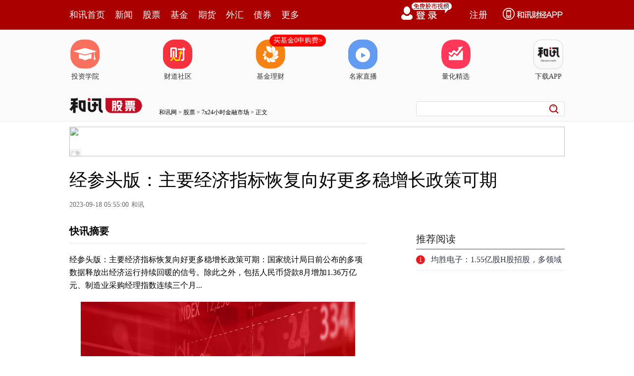

--- FILE ---
content_type: text/html;charset=UTF-8
request_url: https://utrack.hexun.com/ftrack.htm?calc_l=https%3A%2F%2Fstock.hexun.com%2F2023-09-18%2F210228470.html&time=1769910343116&calc_r=&isiframed=2&sflag=2
body_size: 528
content:
<!DOCTYPE html>
<html lang="en">
<head>
    <meta charset="UTF-8"/>
</head>
<script type="text/javascript">
    var time="1769910343116";
    var site="https:\/\/stock.hexun.com\/2023-09-18\/210228470.html";
    var rsite="";
    var title="-";
    var isiframed="2";
    var sflag="2";
    var env ="prod";
</script>
<script type="text/javascript">


    function sendtrackrequest()
    {
          var is_prod=false;
           if(env.indexOf('prod')!=-1){
               is_prod=true;
           }
        var host = window.location.hostname;

         if (host.indexOf('homeway.com.cn') != -1) {
              domainName = is_prod ? "utrack.homeway.com.cn":"testutrack.homeway.com.cn";
          }else if(host.indexOf('licaike.com') != -1){
              domainName = is_prod ? "utrack.licaike.com":"testutrack.licaike.com";
          }else {
              domainName = is_prod ?"utrack.hexun.com":"testutrack.hexun.com";
          }

        var isiframed = '0';
        var protocol = window.location.protocol;
        console.log("js---protocol="  + protocol+"   env=="+env);
        if (sflag == "2") {
            document.write("<iframe src='" + protocol + "//" + domainName + "/usertrack.aspx?site=" + site + "&time=" + time + "&rsite=" + rsite + "' height=0 frameborder=0></iframe>");
            return;
        }

        if (typeof (_title_for_track_) == 'undefined') {
            document.write("<iframe src='" + protocol + "//" + domainName + "/usertrack.aspx?site=" + site + "&time=" + time + "&rsite=" + rsite + "' height=0 frameborder=0></iframe>");
        }
        else {
            document.write("<iframe src='" + protocol + "//" + domainName + "/usertrack.aspx?site=" + site + "&time=" + time + "&rsite=" + rsite + "&title=" + title + "' height=0 frameborder=0></iframe>");
        }
    }

    sendtrackrequest();
</script>

--- FILE ---
content_type: text/json;charset=utf-8
request_url: https://commenttool.hexun.com/Comment/GetComment.do?commentsource=1&articlesource=2&articleid=210228470&pagesize=100&pagenum=1&uid=0&callback=jQuery18303065907740246365_1769910341317&_=1769910345633
body_size: 0
content:
jQuery18303065907740246365_1769910341317({"revdata":{"commentcount":0,"msg":"","pagenum":1,"pagesize":100},"status":1})

--- FILE ---
content_type: text/plain;charset=UTF-8
request_url: https://mdatatool.hexun.com/m/matchingKeywords?title=%E7%BB%8F%E5%8F%82%E5%A4%B4%E7%89%88%EF%BC%9A%E4%B8%BB%E8%A6%81%E7%BB%8F%E6%B5%8E%E6%8C%87%E6%A0%87%E6%81%A2%E5%A4%8D%E5%90%91%E5%A5%BD%E6%9B%B4%E5%A4%9A%E7%A8%B3%E5%A2%9E%E9%95%BF%E6%94%BF%E7%AD%96%E5%8F%AF%E6%9C%9F&callback=jQuery18303065907740246365_1769910341315&_=1769910342658
body_size: -4
content:
jQuery18303065907740246365_1769910341315({"isMachedFormula":false,"matchedKeywords":""})

--- FILE ---
content_type: application/javascript
request_url: https://web.hexun.com/m/modules/modelJump.0.0.1.min.js
body_size: 536
content:
/*!
 * modelJump.js v1.0.0
 * date 2025-02-20 18:29:01
 * Released under the MIT License.
 */
!function(o){"function"==typeof define&&define.amd?define(o):o()}((function(){"use strict";var o;o=window,(new(function(){function n(){var n=this;n.isPC=!o.navigator.userAgent.match(/(phone|pad|pod|iPhone|iPod|ios|iPad|Android|Mobile|BlackBerry|IEMobile|MQQBrowser|JUC|Fennec|wOSBrowser|BrowserNG|WebOS|Symbian|Windows Phone)/i),n.host=location.host,n.isPCHost=-1===["m.hexun.com","mtest.hexun.com"].indexOf(n.host),n.channel={news:"news",stock:"stock",opinion:"opinion",forex:"forex",bond:"bond",funds:"funds",futures:"futures",gold:"gold",bank:"bank",insurance:"insurance",money:"money",auto:"auto",house:"house",tech:"tech",p2p:"p2p",crudeoil:"crudeoil",qizhi:"qizhi",pe:"pe",nj:"nj",xfjr:"xfjr",iof:"iof",xianhuo:"xianhuo",bschool:"bschool",hkstock:"hk.stock",usstock:"usstock",kxstock:"kxstock",life:"life",consume:"consume"}}return n.prototype.init=function(){var o=this;o.isPC?!o.isPCHost&&o.jump():o.isPCHost&&o.jump()},n.prototype.jump=function(){var n=this,e=location.pathname.split("/"),t="",i="";if(n.isPCHost){var c=n.host.replace(".hexun.com","");-1!==c.indexOf(".")&&(c=c.replace(".","")),(i=n.channel[c])&&(t="https://m.hexun.com/".concat(c,"/").concat(e[1],"/").concat(e[2]))}else(i=n.channel[e[1]])&&(t="http://".concat(i,".hexun.com/").concat(e[2],"/").concat(e[3]));t.length&&(o.location.href=t)},n}())).init()}));


--- FILE ---
content_type: text/json;charset=UTF-8
request_url: https://app-news.hexun.com/detail_master.cc?newsId=210228470&version=808&callback=jQuery18303065907740246365_1769910341314&_=1769910345273
body_size: 2154
content:
jQuery18303065907740246365_1769910341314({"datas":{"date":"2023-09-18 05:55:00","templateType":2,"absSpace":"","media":"和讯","title":"经参头版：主要经济指标恢复向好更多稳增长政策可期","content":"经参头版：主要经济指标恢复向好更多稳增长政策可期：国家统计局日前公布的多项数据释放出经济运行持续回暖的信号。除此之外，包括人民币贷款8月增加1.36万亿元、制造业采购经理指数连续三个月回升等，近日陆续发布的多个数据也都释放出更加积极的信号。国民经济延续恢复态势，是一系列扩大内需、提振信心、防范风险政策举措落地见效的显现，而下阶段，稳增长举措仍将加码。","number":271,"isLimitFree":false,"subtype":"1","stockCodes":"","originPicture":"http://i5.hexun.com/2020-01-09/199909891.jpg","labelCount":0,"id":"210228470","relief":"【免责声明】【广告】本文仅代表作者本人观点，与和讯网无关。和讯网站对文中陈述、观点判断保持中立，不对所包含内容的准确性、可靠性或完整性提供任何明示或暗示的保证。请读者仅作参考，并请自行承担全部责任。邮箱：news_center@staff.hexun.com","isBarron":false,"isMemberNews":false,"editor":"冀文超","newsSourceDesc":"","author":"冀文超","cmsPid":"189223574","newFeeFlag":0,"abstract":"经参头版：主要经济指标恢复向好更多稳增长政策可期：国家统计局日前公布的多项数据释放出经济运行持续回暖的信号。除此之外，包括人民币贷款8月增加1.36万亿元、制造业采购经理指数连续三个月...","mediaid":"4949","url":"http://stock.hexun.com/2023-09-18/210228470.html","picture":"https://minimg.hexun.com/i5.hexun.com/2020-01-09/199909891_c200x200.jpg","abs":"经参头版：主要经济指标恢复向好更多稳增长政策可期：国家统计局日前公布的多项数据释放出经济运行持续回暖的信号。除此之外，包括人民币贷款8月增加1.36万亿元、制造业采购经理指数连续三个月...","short_word":"","isWhite":false,"shareUrl":"https://web.hexun.com/h5/newsShare.html?nid=210228470","readtime":1,"option":2,"shareTmplateType":0},"serverTime":1769910347277,"status":1,"errorMsg":""})

--- FILE ---
content_type: application/javascript;charset=UTF-8
request_url: https://nwapi.hexun.com/api/member/permission?callback=jQuery18303065907740246365_1769910341314&_=1769910347394
body_size: -231
content:
/**/jQuery18303065907740246365_1769910341314({"data":"","errorInfo":"身份校验失败","message":"身份校验失败","status":888808});

--- FILE ---
content_type: text/plain;charset=utf-8
request_url: https://utrack.hexun.com/usertrack.aspx?site=https://stock.hexun.com/2023-09-18/210228470.html&time=1769910343116&rsite=
body_size: -284
content:
2026020109454314630d02b77ef4a40f79d0e9f815962d109